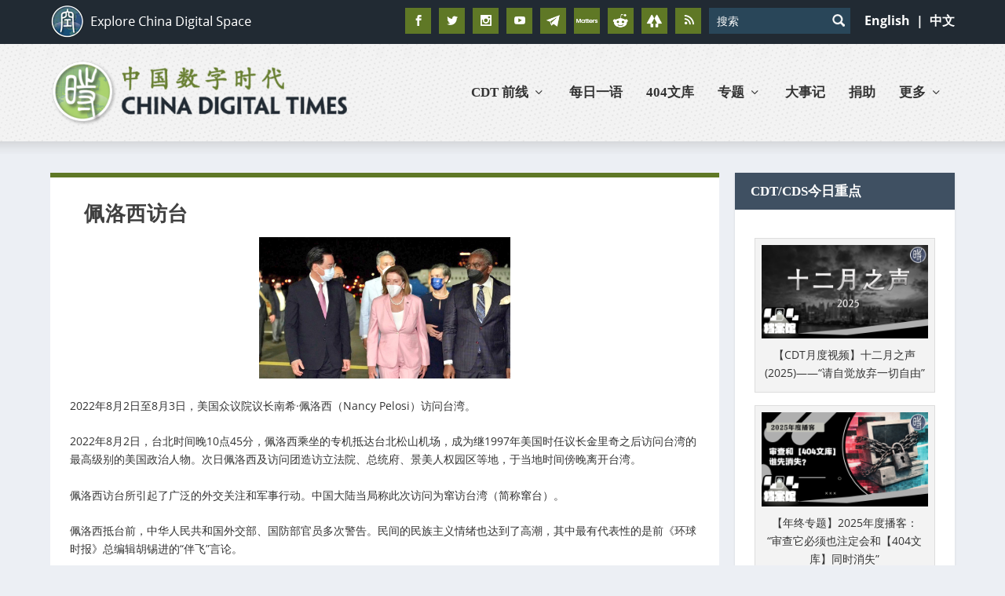

--- FILE ---
content_type: text/html; charset=utf-8
request_url: https://www.google.com/recaptcha/api2/aframe
body_size: 114
content:
<!DOCTYPE HTML><html><head><meta http-equiv="content-type" content="text/html; charset=UTF-8"></head><body><script nonce="281vliEIZR9myIZNoJyBbQ">/** Anti-fraud and anti-abuse applications only. See google.com/recaptcha */ try{var clients={'sodar':'https://pagead2.googlesyndication.com/pagead/sodar?'};window.addEventListener("message",function(a){try{if(a.source===window.parent){var b=JSON.parse(a.data);var c=clients[b['id']];if(c){var d=document.createElement('img');d.src=c+b['params']+'&rc='+(localStorage.getItem("rc::a")?sessionStorage.getItem("rc::b"):"");window.document.body.appendChild(d);sessionStorage.setItem("rc::e",parseInt(sessionStorage.getItem("rc::e")||0)+1);localStorage.setItem("rc::h",'1769149860078');}}}catch(b){}});window.parent.postMessage("_grecaptcha_ready", "*");}catch(b){}</script></body></html>